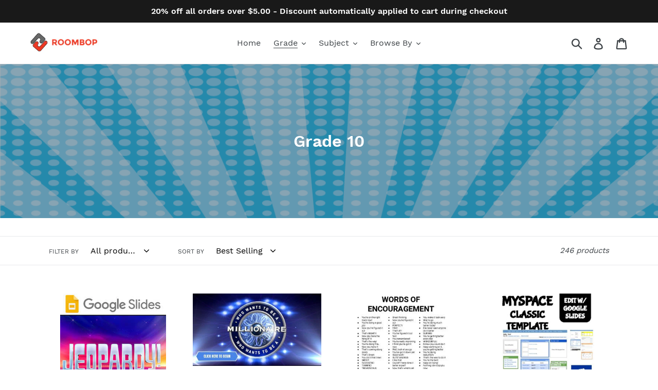

--- FILE ---
content_type: application/x-javascript; charset=utf-8
request_url: https://bundler.nice-team.net/app/shop/status/roombop.myshopify.com.js?1770110699
body_size: -353
content:
var bundler_settings_updated='1663622455';

--- FILE ---
content_type: application/javascript; charset=utf-8
request_url: https://recommendations.loopclub.io/v2/storefront/jsonp/?theme_id=36081041478&page=roombop.com%2Fcollections%2Fgrade-10&r_type=collection&r_id=155522957382&page_type=collection&shop=roombop.myshopify.com&customer_id=e9ef8b8c-e98f-44a9-9089-d0de81c6721b&collection=grade-10&theme_store_id=796&locale=en&callback=jsonp_callback_71440
body_size: 265
content:
jsonp_callback_71440({"visit_id":"1770110699-9ddc954f-b4a1-4c2d-8b36-653823dcc675","widgets":[],"product":{},"shop":{"id":10797,"domain":"roombop.com","name":"roombop.myshopify.com","currency":"USD","currency_format":"${{amount}}","css":".rk-widget-container button.glide__arrow {\n      height: 30px;\n      width: 30px;\n      padding: 0;\n    }\n    @media (max-width: 800px) {\n      .rk-widget-container button.glide__arrow {\n        height: 25px;\n        width: 25px;\n      }\n    }","show_compare_at":true,"enabled_presentment_currencies":["AUD","CAD","EUR","GBP","USD"],"extra":{},"product_reviews_app":null,"swatch_app":null,"js":"","translations":{},"analytics_enabled":[],"pixel_enabled":false},"theme":{},"user_id":"1770110699-222c6c57-6cb5-44aa-a9b4-5782d9e5e33d"});